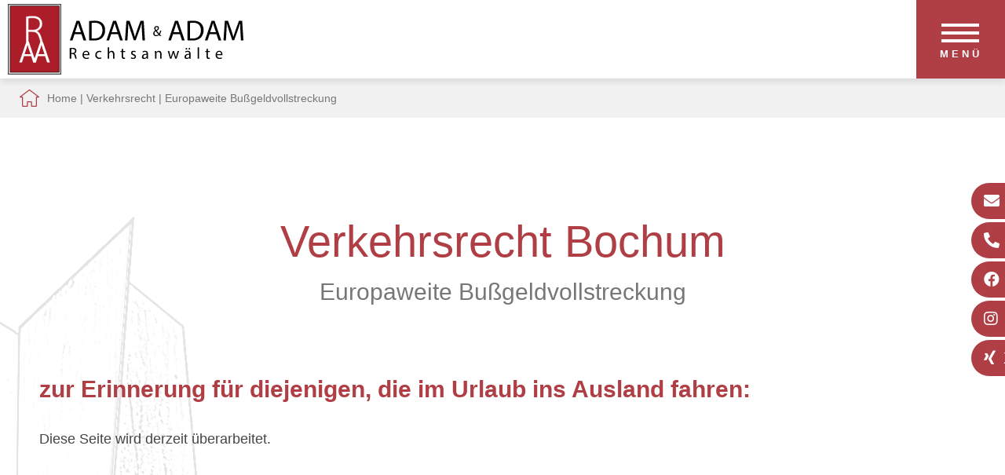

--- FILE ---
content_type: text/css;charset=iso-8859-1
request_url: https://www.verkehrsrecht-bochum.info/stream/css/lmenu.css
body_size: 3491
content:
.block_content.text_responsive.tb {
	display: flex
}

@media only screen and (max-width:768px) {
	.block_content.text_responsive.tb {
		flex-direction: column
	}

	.block_content.text_responsive.tb .tb__image img {
		max-width: 100%
	}
}

.block_content.text_responsive.tb.tb_image-align_top {
	flex-direction: column
}

.block_content.text_responsive.tb.tb_image-align_bottom {
	flex-direction: column
}

.block_content.text_responsive.tb.tb_image-align_bottom .tb__image {
	order: 1
}

@media only screen and (min-width:768px) {
	.block_content.text_responsive.tb .tb__image_align_right {
		order: 1
	}
}

.block_content.text_responsive.tb.tb_image-float_right {
	display: block
}

.block_content.text_responsive.tb.tb_image-float_right .tb__image {
	float: right
}

@media only screen and (max-width:300px) {
	.block_content.text_responsive.tb.tb_image-float_right {
		display: flex;
		flex-direction: column
	}

	.block_content.text_responsive.tb.tb_image-float_right .tb__image img {
		max-width: 100%
	}
}

.block_content.text_responsive.tb.tb_image-float_left {
	display: block
}

.block_content.text_responsive.tb.tb_image-float_left .tb__image {
	float: left
}

@media only screen and (max-width:300px) {
	.block_content.text_responsive.tb.tb_image-float_left {
		display: flex;
		flex-direction: column
	}

	.block_content.text_responsive.tb.tb_image-float_left .tb__image img {
		max-width: 100%
	}
}

#mobile-nav-popup {
	font-size: 30px;
	font-weight: 400;
}

@media only screen and (min-width:12000px) {
	#mobile-nav-popup {
		display: none
	}
}

#mobile-nav-popup #hamburger {
	position: fixed;
	right: 0;
	top: 0;
	z-index: 9999;
	height: 100px;
}

#mobile-nav-popup .is-active {
	transform: translateX(0%) !important;
	transition: all 0.3s ease
}

#mobile-nav-popup .display-flex {
	display: flex
}

#mobile-nav-popup .drop_menu--container {
	position: fixed;
	top: 0;
	left: 0;
	right: 0;
	bottom: 0;
	width: 100%;
	height: 100%;
	z-index: 999;
	overflow: auto;
	display: flex;
	transform: translateX(100%);
	background-color: rgba(255, 255, 255, 0.96);
	align-items: center;
	justify-content: center;
	transition: all 0.3s ease
}

#mobile-nav-popup #drop_menu,
#mobile-nav-popup .drop_menu {
	opacity: 1;
	z-index: 999;
	display: block;
	width: 100%;
	flex-direction: column;
	/*background-color: #444444;*/
	margin: auto
}

#mobile-nav-popup #drop_menu a,
#mobile-nav-popup .drop_menu a,
#mobile-nav-popup #drop_menu li,
#mobile-nav-popup .drop_menu li {
	color: #777777
}

#mobile-nav-popup #drop_menu a:hover,
#mobile-nav-popup .drop_menu a:hover,
#mobile-nav-popup #drop_menu li:hover,
#mobile-nav-popup .drop_menu li:hover {
	color: #af3e45;
	text-decoration: none
}

#mobile-nav-popup #drop_menu a,
#mobile-nav-popup .drop_menu a {
	padding: 5px 0px
}

#mobile-nav-popup #drop_menu li,
#mobile-nav-popup .drop_menu li {
	display: flex;
	align-items: center;
	flex-direction: column;
	height: auto;
	padding: 0px 0px;
	line-height: 1.5em;
}

#mobile-nav-popup #drop_menu li.dropdownMenu a,
#mobile-nav-popup .drop_menu li.dropdownMenu a {
	position: relative
}

#mobile-nav-popup #drop_menu li.dropdownMenu:has(ul.is-active),
#mobile-nav-popup .drop_menu li.dropdownMenu:has(ul.is-active) {
	background-color: 0
}

#mobile-nav-popup #drop_menu li.dropdownMenu:has(ul.is-active) a:after,
#mobile-nav-popup .drop_menu li.dropdownMenu:has(ul.is-active) a:after {
	top: calc(50% - 20px);
	right: calc(-30px - 20px)
}

#mobile-nav-popup #drop_menu li.dropdownMenu>a>.l3arrow,
#mobile-nav-popup .drop_menu li.dropdownMenu>a>.l3arrow {
	position: absolute;
	width: 50px;
	height: 100%;
	left: 100%;
	top: 0;
	display: flex;
	align-items: center;
	justify-content: center
}

#mobile-nav-popup #drop_menu li.dropdownMenu>a>.l3arrow svg,
#mobile-nav-popup .drop_menu li.dropdownMenu>a>.l3arrow svg {
	width: 30%;
	transition: all 0.1s ease-in
}

#mobile-nav-popup #drop_menu li.dropdownMenu>a>.l3arrow.is-active svg,
#mobile-nav-popup .drop_menu li.dropdownMenu>a>.l3arrow.is-active svg {
	transform: rotate(90deg)
}

#mobile-nav-popup #drop_menu .level1,
#mobile-nav-popup .drop_menu .level1,
#mobile-nav-popup #drop_menu .level2,
#mobile-nav-popup .drop_menu .level2 {
	font-size: 22px;
	display: none;
	transform: translateX(100%);
	transition: all 0.3s ease;
	box-shadow: none;

	margin: 0;
}

#mobile-nav-popup #drop_menu .level1 a::before,
#mobile-nav-popup .drop_menu .level1 a::before,
#mobile-nav-popup #drop_menu .level2 a::before,
#mobile-nav-popup .drop_menu .level2 a::before,
#mobile-nav-popup #drop_menu .level1 a::after,
#mobile-nav-popup .drop_menu .level1 a::after,
#mobile-nav-popup #drop_menu .level2 a::after,
#mobile-nav-popup .drop_menu .level2 a::after {
	display: none !important
}

#mobile-nav-popup #drop_menu .level1.is-active,
#mobile-nav-popup .drop_menu .level1.is-active,
#mobile-nav-popup #drop_menu .level2.is-active,
#mobile-nav-popup .drop_menu .level2.is-active {
	display: block
}

#mobile-nav-popup #drop_menu .level1 .level2,
#mobile-nav-popup .drop_menu .level1 .level2,
#mobile-nav-popup #drop_menu .level2 .level2,
#mobile-nav-popup .drop_menu .level2 .level2 {
	z-index: 7;
	font-size: 0.875rem
}

#mobile-nav-popup #drop_menu .level1 .level2 li,
#mobile-nav-popup .drop_menu .level1 .level2 li,
#mobile-nav-popup #drop_menu .level2 .level2 li,
#mobile-nav-popup .drop_menu .level2 .level2 li {
	padding: 0
}


.back-el {
	position: relative;
	padding-left: 20px !important
}

.back-el:before,
.back-el:after {
	border-right: 2px solid;
	content: '';
	display: block;
	height: 8px;
	margin-top: -6px;
	position: absolute;
	-moz-transform: rotate(-135deg);
	-o-transform: rotate(-135deg);
	-webkit-transform: rotate(-135deg);
	transform: rotate(-135deg);
	left: 10px;
	top: 50%;
	width: 0
}

.back-el:after {
	margin-top: -1px;
	-moz-transform: rotate(-45deg);
	-o-transform: rotate(-45deg);
	-webkit-transform: rotate(-45deg);
	transform: rotate(-45deg)
}

#cms2web-backend {
	margin-top: unset
}

.l3-nav {
	width: 100%;
	position: fixed;
	top: 0;
	left: 0;
	display: flex;
	justify-content: space-between;
	align-items: center;
	/*height: unset;*/
	/*background-color: white;*/
	z-index: 200;
	height:100px;
}

.l3-nav__brand {
	margin-left: 1rem
}

.l3-nav .drop_menu {
	display: flex;
	justify-content: flex-end;
	margin-bottom: 0;
	margin-right: 0rem
}

@media only screen and (max-width:12000px) {
	.l3-nav .drop_menu {
		display: none
	}
}

.l3-nav .drop_menu li {
	display: inline-flex;
	align-items: center;
	padding: 12px;
	position: relative;
	height: 50px
}

.l3-nav .drop_menu li a {
	color: #4b4339
}

.l3-nav .drop_menu li a:hover {
	text-decoration: none;
	color: #af3e45
}

.l3-nav .drop_menu li.active>a {
	color: #af3e45
}

.l3-nav .drop_menu .level1 {
	display: none;
	position: absolute;
	background-color: white;
	box-shadow: 0 8px 12px rgba(0, 0, 0, 0.175);
	z-index: 2;
	top: 50px;
	right: 0;
	flex-direction: column;
	white-space: nowrap;
	animation-name: slide-out-left;
	animation-duration: 0.3s;
	animation-fill-mode: forwards
}

.l3-nav .drop_menu .level1.is-active {
	animation-name: slide-in-right;
	animation-duration: 0.3s;
	animation-fill-mode: forwards
}

.l3-nav .drop_menu .level1.not-active {
	animation-name: slide-out-left
}

.l3-nav .drop_menu .level1 li {
	margin: 0;
	background-color: white
}

.l3-nav .drop_menu .level1 li:hover {
	background-color: rgba(0, 0, 0, 0.175)
}

.l3-nav .drop_menu .level1 .level2 {
	display: none;
	position: absolute;
	z-index: -1;
	top: 0;
	background-color: white;
	box-shadow: 0 8px 12px rgba(0, 0, 0, 0.175);
	flex-direction: column;
	white-space: nowrap
}

.l3-nav .drop_menu .level1 .level2.is-active {
	display: flex
}

.l3-nav .drop_menu .level1 .level2.toright {
	left: calc(100% + 1px)
}

.l3-nav .drop_menu .level1 .level2.toleft {
	right: calc(100% + 1px)
}

.l3-nav .drop_menu .level1 .level2 .level3 {
	display: none
}

@keyframes slide-in-right {
	from {
		transform: translateX(-10px);
		opacity: 0
	}

	to {
		opacity: 1;
		transform: translateX(0)
	}
}

@keyframes slide-out-left {
	from {
		transform: translateX(0px);
		opacity: 1
	}

	to {
		opacity: 0;
		transform: translateX(10px)
	}
}

#cms2web-backend {
	z-index: 0
}

.la-slider {
	position: relative;
	width: 100%;
	overflow: hidden
}

.la-slider img {
	position: absolute;
	top: 0;
	left: 50%;
	transform: translate(-50%, 0);
	right: 0;
	opacity: 0;
	margin-left: auto;
	margin-right: auto;
	transition: opacity 1s linear
}

.la-slider .showimage {
	opacity: 1
}

.la-slider .links {
	position: absolute;
	bottom: 0;
	background-color: rgba(0, 0, 0, 0.5);
	display: flex;
	justify-content: space-evenly;
	color: white;
	width: 100%
}

.la-slider .links .link-item {
	margin: 5px;
	cursor: pointer
}

.height-250 {
	min-height: 200px;
	display: flex;
	align-items: center;
	justify-content: center
}

.base64 li {
	padding-left: 40px;
	background-color: #88aa64;
	background-size: 30px;
	background-position-y: 8px;
	background-repeat: no-repeat;
	background-image: url("[data-uri]")
}

/*# sourceMappingURL=style.map */

--- FILE ---
content_type: text/css;charset=iso-8859-1
request_url: https://www.verkehrsrecht-bochum.info/stream/css/styles.css
body_size: 7734
content:
@charset "utf-8";
*{
margin:0;
padding:0;
}
.edit #footer {
z-index: -1;
}
/*.edit #wrap {
background-color: #fff;
}*/
@font-face{
font-family:'bwicons';
src:url('/stream/files/fonts/bwicons.eot?aypp3');
src:url('/stream/files/fonts/bwicons.eot?aypp3#iefix') format('embedded-opentype'),
url('/stream/files/fonts/bwicons.ttf?aypp3') format('truetype'),
url('/stream/files/fonts/bwicons.woff?aypp3') format('woff'),
url('/stream/files/fonts/bwicons.svg?aypp3#bwicons') format('svg');
font-weight:normal;
font-style:normal;
}
/*#wrap{
height:auto !important;
height:100%;
margin:0 auto 0px;
}
#push{
height:450px;
font-size:0;
line-height:0;
}*/
html{
height:100%;
margin-bottom:-1px;
overflow-y:scroll;
max-height:100%;
}
.trenner {
margin-bottom: 3em;
}
span.marker {
color: #af3e45;
font-weight: 400;
}
blockquote {
background: #f9f9f9;
border-left: 10px solid #ccc;
margin: 1.5em 0px;
padding: 0.5em 10px;
quotes: "\201C""\201D";
/*quotes: "\201C""\201D""\2018""\2019";*/
}
blockquote:before {
color: #ccc;
content: open-quote;
font-size: 4em;
line-height: 0.1em;
margin-right: 0.25em;
vertical-align: -0.4em;
}
blockquote p {
/*display: inline;*/
}
iframe {
border: 1px solid #d0d0d0;
}

.responsive-video iframe {
position: absolute;
top: 0;
left: 0;
width: 100%;
height: 100%;
}

.responsive-video {
position: relative;
padding-bottom: 56.25%;
padding-top: 0px;
height: 0;
overflow: hidden;
}

body{
background:#ffffff;
text-align:left;
font-weight:400;
font-family: 'Roboto', Arial, sans-serif;
font-size:18px;
color:#454545;
line-height:1.8em;
height:100%;
max-height:100%;
margin:0 auto;
}
img{
border:0 solid;
}
p{
margin:0 0 1em 0;
}
ul,ol,dl{
 margin:1em 0 1em 2em; 
}
li{
line-height:1.7em;
margin-left:0;
}
dd{
margin:0 0 1em 2em;
}
.clearfix:after{
content:".";
display:block;
height:0;
clear:both;
visibility:hidden;
}
.clearfix{
display:block;
}
#ie_clearing{
display:none;
}
.skip{
position:absolute;
top:-1000em;
left:-1000em;
}
.subcolumns{display:table;width:100%;table-layout:fixed;}
.c14l,.c15l,.c20l,.c25l,.c33l,.c40l,.c38l,.c50l,.c55l,.c60l,.c62l,.c66l,.c75l,.c80l{float:left;}
.c14r,.c15r,.c20r,.c25r,.c33r,.c40r,.c38r,.c50r,.c55r,.c60r,.c66r,.c62r,.c75r,.c80r{float:right;margin-left:-5px;}
.c14l,.c14r{width:14%;}
.c15l,.c15r{width:15%;}
.c20l,.c20r{width:20%;}
.c40l,.c40r{width:40%;}
.c60l,.c60r{width:60%;}
.c80l,.c80r{width:80%;}
.c25l,.c25r{width:25%;}
.c33l,.c33r{width:33.333%;}
.c50l,.c50r{width:50%;}
.c55l,.c55r{width:55%;}
.c66l,.c66r{width:66.666%;}
.c75l,.c75r{width:75%;}
.c38l,.c38r{width:38.2%;}
.c62l,.c62r{width:61.8%;}
.subc{padding:0 0.5em;}
.subcl{padding:0 1em 0 0;}
.subcr{padding:0 0 0 1em;}
.c55l{
margin-right:20px;
}
.edit_toolbar{
position:fixed;
}
td{
vertical-align:top;
}
strong{
color:#262626;
font-weight: 500;
}
.page_margins{
margin:0 auto;
max-width:1300px;
position:relative;
padding: 0 50px;
}

body a{
color:#af3e45;
text-decoration:none;
}
body a:hover{
text-decoration:underline;
}
#main{
margin: 0;
padding-top: 0;
padding-top: 120px;
position: relative;
z-index: 98;

}


#head{
position:fixed;
width:100%;
height:100px;
top:0;
z-index:100;

/*background-color: #2c2f31;*/
}

#head #labels{
background-color:transperent;
}
#head #background{
background-color:#ffffff;
display:none;
box-shadow:1px 4px 8px rgba(0,0,0,0.2);
width: 100%;
height: 100%;
position: absolute;
}



.kontakt{
	margin-right: 12px;
height:40px;
color:#585858;
font:normal 18px  'Roboto', Arial, sans-serif;
text-align: right;
/* position: absolute; */
right: 33px;
}
.kontakt p{
color:#585858;
padding: 10px 0 0 0;
}
.kontakt a{
color:#585858;
}
.kontakt .fas {
display:inline-block;
margin-right:20px;
margin-left:20px;
color:#af3e45;
text-rendering:auto;
-webkit-font-smoothing:antialiased;
-moz-osx-font-smoothing:grayscale;
}

.logo {
z-index: 1000;
position: fixed;
height: 90px;
top: 5px;
left: 10px;
}

.name {
    position: relative;
    font-family:  'Roboto', Arial,  serif;
    text-transform: uppercase;
    font-size: 45px;
    letter-spacing: 0;
    font-weight: normal;
    margin: 0;
    line-height: 1;
    float: left;
    color: #ffffff;
}

.titel {
    position: relative;
    font-family:  'Roboto', Arial,  serif;
    font-size: 16px;
    text-transform: uppercase;
    letter-spacing: 0;
    font-weight: 300;
    color: #ffffff;
    margin: 5px
    0 0 15px;
    line-height: 1.2;
    width: 270px;
    float: left
}



.wichtig {
	font-size: 24px;
}

.wichtig span.marker {
	color:#af3e45; 
}


#nav ul li a:hover{
color:#646464;
}
ul#sub_nav{
margin:0 0 50px 0;
}
ul#sub_nav li{
padding:0;
margin:0 0 7px 0;
list-style:none;
text-decoration:none;
text-transform: uppercase;
}
ul#sub_nav li a{
display:block;
padding:15px 0 15px 29px;
font:normal 16px  'Roboto', Arial, sans-serif;
color:#000000;
text-decoration:none;
background-color: #f9f9f9;
border-left: 1px solid #e9e9e9;
border-top: 1px solid #e9e9e9;
border-right: 1px solid #e9e9e9;
border-bottom: 1px solid #e9e9e9;
}
ul#sub_nav li.active a{
padding:15px 0 15px 25px;
color: #af3e45;
text-decoration:none;
background-color: #ffffff;
border-left: 5px solid #af3e45;
border-top: 1px solid #e9e9e9;
border-right: 1px solid #e9e9e9;
border-bottom: 1px solid #e9e9e9;

}
ul#sub_nav li.path a{
padding:15px 0 15px 25px;
color: #af3e45;
text-decoration:none;
background-color: #ffffff;
border-left: 5px solid #af3e45;
border-top: 1px solid #e9e9e9;
border-right: 1px solid #e9e9e9;
border-bottom: 1px solid #e9e9e9;
}
ul#sub_nav li.path a:hover{
padding:15px 0 15px 25px;
color: #af3e45;
text-decoration:none;
background-color: #ffffff;
border-left: 5px solid #af3e45;
border-top: 1px solid #e9e9e9;
border-right: 1px solid #e9e9e9;
border-bottom: 1px solid #e9e9e9;
}
ul#sub_nav li a:hover{
padding:15px 0 15px 25px;
color: #af3e45;
text-decoration:none;
background-color: #ffffff;
border-left: 5px solid #af3e45;
border-top: 1px solid #e9e9e9;
border-right: 1px solid #e9e9e9;
border-bottom: 1px solid #e9e9e9;
}


ul#sub_nav .level1 {
	margin: 0em;
}

ul#sub_nav .level1 li{
padding:0;
margin:0 0 7px 0;
list-style:none;
text-decoration:none;
text-transform: none;
}
ul#sub_nav .level1 li a{
display:block;
padding:10px 0 10px 29px;
font:normal 16px  'Roboto', Arial, sans-serif;
color:#5f5f5f;
text-decoration:none;
background-color: #f9f9f9;
border-left: 1px solid #e9e9e9;
border-top: 1px solid #e9e9e9;
border-right: 1px solid #e9e9e9;
border-bottom: 1px solid #e9e9e9;
}
ul#sub_nav .level1 li.active a{
padding:10px 0 10px 25px;
color: #af3e45;
text-decoration:none;
background-color: #ffffff;
border-left: 5px solid #af3e45;
border-top: 1px solid #e9e9e9;
border-right: 1px solid #e9e9e9;
border-bottom: 1px solid #e9e9e9;

}
ul#sub_nav .level1 li.path a{
padding:10px 0 10px 25px;
color: #af3e45;
text-decoration:none;
background-color: #ffffff;
border-left: 5px solid #af3e45;
border-top: 1px solid #e9e9e9;
border-right: 1px solid #e9e9e9;
border-bottom: 1px solid #e9e9e9;
}
ul#sub_nav .level1 li.path a:hover{
padding:10px 0 10px 25px;
color: #af3e45;
text-decoration:none;
background-color: #ffffff;
border-left: 5px solid #af3e45;
border-top: 1px solid #e9e9e9;
border-right: 1px solid #e9e9e9;
border-bottom: 1px solid #e9e9e9;
}
ul#sub_nav .level1 li a:hover{
padding:10px 0 10px 25px;
color: #af3e45;
text-decoration:none;
background-color: #ffffff;
border-left: 5px solid #af3e45;
border-top: 1px solid #e9e9e9;
border-right: 1px solid #e9e9e9;
border-bottom: 1px solid #e9e9e9;
}


h1{
color:#af3e45;
font:500 56px  'Roboto', Arial, sans-serif,sans-serif;
margin:5px 0 0 0;
padding-bottom:15px;
}
h2{
color:#777777;
font:normal 30px  'Roboto', Arial, sans-serif,sans-serif;
padding-bottom:30px;
}
h3{
color:#af3e45;
font:normal 24px  'Roboto', Arial, sans-serif,sans-serif;
padding-bottom:15px;
}
h4{
color:#777777;
font:500 20px  'Roboto', Arial, sans-serif,sans-serif;
padding-bottom:15px;
}
#col1{
float:left;
width:355px;
}
#col1_content{
line-height:1.5em;
}
#col1 a{
color:#2c2d2f;
}
#col1 a:hover{
color:#aa211e;
}

#col3{
margin-left:380px;
}

#col3_content{
padding-bottom:40px;
min-height:400px;
height:auto !important;
height:400px;
}

.abstand {
	margin-top:80px;
}

#location{
line-height:50px;
padding-left:25px;
padding-right:15px;
margin-bottom:0;
padding-top:100px;
font-size:14px;
font-weight:300;
font-family:'Roboto',Verdana,sans-serif;
background:#f1f1f1;
color:#777777;
}
#location a{
color:#777777;
font-weight:300;
}
#location a:hover{
color:#af3e45;
text-decoration:none;
}
.locbg{
background:url(/stream/images/layout/location_bg.svg) no-repeat left center;
background-size: 25px;
padding-left:35px;
}



.tb_image.align_right{
margin-left:20px;
margin-top:5px;
}
.tb_image.align_top{
margin-bottom:15px;
}
.site-head{
position:relative;
display:table;
width:100%;
height:100%;
text-align:center;
color:#bbb;
background-size:cover;
background-color: #fff;
z-index: 1;
}

.foobar {
top: 0;
position: fixed;
width: 100%;
z-index: 100;
}




.block_content.text_intro {
border-left: 3px solid #af3e45;
padding: 5px 0px 1px 20px;
margin-bottom: 25px;
}

.block_content.text_intro p {
margin: 0 0 5px 0;
}

#header {
	position: relative;
}

#leistung {
	z-index: 30;
	position: absolute;
	bottom: 140px;
	text-align: center;
	line-height: 50px;
	width: 100%;
}

#leistung p {
	color: #af3e45;
	font: 500 48px  'Roboto', Arial,  sans-serif;
	margin: 0 0 0 0;
	padding-bottom: 30px;
	
	line-height: 0;
}

#leistung .recht {
	color: #840808;
	font-size: 30px;
	text-shadow: 1px 1px 0px white;
}


#ontop{
/*height:90px;*/
text-align:center;
margin-bottom:70px;
}
#ontop h1{
text-align: center;
}



/*body#default #head,*/
/*body#default #footer,*/
/*body#default #datenschutz,*/
body#default .site-head,
body#default #col1,
body#default #extra_1,
body#default #extra_2,
body#default #extra_3,
body#default #mainimage,
body#default .wrapper,
body#default .work,
body#default #dgprac,
body#default #sidebarscroll {
display:none !important;
}

/* Einspaltig */

body#layout_1col #col1,
body#layout_1col .work,
body#layout_1col #extra_1,
body#layout_1col #extra_2{
display:none;
}
/*body#layout_1col h1{
padding-bottom:50px;
}*/
body#layout_1col h2{
padding-bottom:30px;
/*font: normal 20px  'Roboto', Arial, sans-serif,sans-serif;*/
}
body#layout_1col h3{
padding-bottom:20px;
}
body#layout_1col #main {
padding: 120px 0 90px 0;

/*background:url(/stream/images/layout/main_bg.png);*/
background-repeat: no-repeat;
background-attachment: fixed;
background-position: -200px 250px; 
}
body#layout_1col #col3 {
width: 100%;
margin: 0;
}

body#layout_1col #nav ul li a:hover{
color:#af3e45;
border-bottom:2px solid #af3e45;
}
body#layout_1col #head{
background-color: #ffffff;
height:100px;
position:fixed;
top: 0;
box-shadow:1px 4px 8px rgba(0,0,0,0.1);
z-index:100;
}
body#layout_1col #head #labels{
/*background-color:transperent;*/
background-color: rgba(0, 0, 0, 0.0);
}

body#layout_1col #wrap{
min-height:100% !important;
height:auto !important;
height:100%;
margin:auto;
}

body#layout_1col .headline.block_content {
	margin-bottom: 60px;
}

body#layout_1col .block_content.text .headline.block_content {
  margin-bottom: 0px;
}

body#layout_1col .block_content.text h2{
color:#af3e45;
font:600 30px  'Roboto', Arial, sans-serif,sans-serif;
padding-bottom:30px;
}




/* Startseite */

body#intropage #col1{
display:none;
}
body#intropage .col-lg-6.right{
display:none;
}
body#intropage .col-lg-6.left{
-ms-flex: 0 0 100%;
flex: 0 0 100%;
max-width: 100%;
}
body#intropage #mainimage{
display:none;
}
body#intropage #ontop{
display:none;
}

body#intropage #sidebarscroll{
display:none;
}

body#intropage #col3{
margin:0;
}
body#intropage h4{
text-align:center;
margin-bottom:20px;
margin-top:20px;
}
body#intropage .site-head{
display:block;
}
body#intropage #location {
display: none;
}
body#intropage h1 {
text-align: center;
padding-bottom: 80px;
}

body#intropage #extra_2 h3{
color:#af3e45;
font:normal 30px  'Roboto', Arial, sans-serif,sans-serif;
padding-bottom:15px;
}





ul{
/* margin: 0em 0 1em 2em; */
}



#footer{
background:#f6f6f6;
font-size:16px;
text-align:left;
line-height:1.4em;
font-family:'Roboto', Arial, sans-serif;
font-weight:400;
/*color:#777777;*/
padding: 100px 0 50px 0;
z-index: 100;
position: relative;


/*position: fixed;
bottom: 0;
left: 0;
right: 0;*/
/*z-index: -1;*/
}
#footer span{
/*color:#777777;*/
text-transform:uppercase;
font-size:16px;
font-weight:400;
}
#footer .fa, #footer .fas {
font-weight: 900 !important;
}
#footer a{
text-decoration:none;
/*color:#777777;*/
font-size:16px;
font-weight:light;
}
#footer a:hover{
text-decoration:none;
color:#af3e45;
}
.footer-menu {
margin: 0 auto 50px auto;
text-align: center;
}
.footer-menu a {
margin:0 15px;
}

#footer .kwlayer,
#footer .kwlayer a{
color:#646464;
text-align:center;
line-height:1.5em;
margin-top:10px;
font-size:10px;
background:#333;
}
.footer-logo{
text-align:center;
/*margin-bottom:25px;*/
}
.footer-kontakt{
margin:70px 0;
}
#footer .c33r{
text-align:right;
}
#datenschutz{
padding:15px;
text-align:center;
font-family:'Roboto', Arial, sans-serif;
font-size:16px;
/*color:#777777;*/
background:#f6f6f6;
}
#datenschutz a{
/*color:#777777;*/
font-size:16px;
font-weight:400;
}
#datenschutz a:hover{
text-decoration:none;
color:#af3e45;
}






#mainimage {
    /*height: 725px;*/
    margin: 0;
    position: relative;
    top: 30%;
    text-align: center;
	z-index: -1;
}
#mainimage > div {
	position: fixed;
}

/*#mainimage{
margin: 0px auto 0 auto;
padding-top: 110px;

overflow:hidden;
position:relative;
text-align:center;
z-index: 20;

background: #ffffff;
}

#mainimage img {
	padding-left: 50%;
	margin-left: -1300px;
}

.mainimage {
	background: #ffffff;
	z-index: 3;
	position: relative;
}*/


.block_content.text{
margin-bottom:2.5em;
}
.block_content.text_title{
margin-bottom:3em;
}
.block_content.contactform{
line-height:135%;
}
#col3 .tb_image{
display:block;
width: 100%;
}
.scrollup{
width:60px;
height:60px;
opacity:1;
position:fixed;
bottom:15px;
right:15px;
border:2px solid #ffffff;
display:none;
text-indent:-9999px;
background:#b8b8b8 url(/stream/images/layout/top.png) no-repeat center center;
z-index:999999;
background-clip:padding-box;
padding:5px 5px;
border-radius:50%;
}
.scrollup:hover{
opacity:1;
background:url(/stream/images/layout/top.png) no-repeat center center;
background-clip:padding-box;
padding:5px 5px;
border-radius:50%;
background-color:#af3e45;
}
#social a:hover{
opacity:0.7;
}

.subcl{
padding:0;
}
.subc{
padding:0;
}
.subcr{
padding:0;
}

#callback input:focus{
border:1px solid #af3e45;
background:#303030;
}
#callback_text{
height:100px;
line-height:150%;
resize:vertical;
}
#callback_formular [type="submit"]{
font-family:'Roboto', Arial,sans-serif;
width:100%;
background:#8f8f8f;
border-radius:0px;
border:0;
cursor:pointer;
color:white;
font-size:24px;
padding-top:10px;
padding-bottom:10px;
transition:all 0.3s;
margin-top:-4px;
font-weight:700;
}
#callback_formular [type="submit"]:hover{
background:#af3e45;
}
table.standard{
width:100%;
max-width:100%;
margin-bottom:20px;
}
table.standard a{
color:#4c4c4c;
}
table.standard td,
table.standard th{
padding:5px;
font-size:15px;
vertical-align:top;
background:#f2f2f2;
}
table.standard th{
height:20px;
text-align:left;
font-size:13px;
text-shadow:1px 1px 0px #646464;
vertical-align:middle;
color:#af3e45;
background:#f9f9f9;
background:linear-gradient(to bottom,#f9f9f9 38%,#ededed 72%,#e2e2e2 100%);
filter:progid:DXImageTransform.Microsoft.gradient( startColorstr='#f9f9f9',endColorstr='#e2e2e2',GradientType=0 );
}
table.standard p{
margin:0;
}
table.standard tr:nth-child(even) td{
background:#ffffff;
}

.c50l,.c50r{
width:47%;
}



#extra_1 {
background-color: #e9e9e9;
color: #73706e;
overflow: hidden;
position: relative;
margin: 80px 0 0 0;
padding: 60px 0 40px 0;
}

#extra_1 h2 {
font-size: 36px !important;
color: #af3e45;
}

#extra_1 strong {
color: #73706e;
}


#extra_1 .owl-carousel .owl-item img {
border-radius: 50%;
margin: 0 auto;
}

#extra_1 .owl-prev{
position:absolute;
top:110px;
left:-50px;
background:#cdcdcd !important;
line-height:1.5em;
}
#extra_1 .owl-next{
position:absolute;
top:110px;
right:-50px;
background:#cdcdcd !important;
line-height:1.5em;
}
#extra_1 .owl-prev,.owl-next{
padding:2px 10px !important;
font-size:16px !important;
font-weight:bold !important;
}
#extra_1 .owl-prev:hover ,.owl-next:hover{
background:#c2c2c2 !important;
opacity:1;
}

#extra_2 {
padding: 40px 0 100px 0;
}

#extra_2 h2{
font:normal 36px  'Roboto', Arial, sans-serif,sans-serif !important;
padding-bottom:30px;
}


.btn {
  font-family: Arial;
  color: #ffffff;
  font-size: 18px;
  background: #af3e45;
  padding: 10px 20px 10px 20px;
  text-decoration: none;
  border: none;
}

.btn:hover {
  background: #909090;
  text-decoration: none;
}



.legal i.fas {
	color: red;
	font-size: 24px;
}




/* Owl Carousel */

.owl-theme .owl-nav.disabled + .owl-dots{
margin-top:10px
}

.owl-theme .owl-dots .owl-dot{
display:inline-block;
zoom:1
}

.owl-theme .owl-dots .owl-dot span{
width:10px;
height:10px;
margin:15px 7px;
background:#ffffff;
display:block;
-webkit-backface-visibility:visible;
transition:opacity .2s ease;
border-radius:30px
}

.owl-theme .owl-dots .owl-dot.active span,.owl-theme .owl-dots .owl-dot:hover span{
    background:#c2c2c2;
}

.owl-prev:hover,.owl-next:hover{
background:#c2c2c2 !important;
text-decoration:none;
}



/* Accordion */

.block_content_accordion {
margin-bottom: 11px;
}

.block_content_accordion .bense-acc {
display: -webkit-box;
display: -ms-flexbox;
display: flex;
-webkit-box-align: center;
-ms-flex-align: center;
align-items: center;
-webkit-box-pack: justify;
-ms-flex-pack: justify;
justify-content: space-between;
background-color: #f6f6f6;
padding: 0!important;
border: none;
color: #ffffff;
}

.block_content_accordion .bense-acc:after {
width: 50px;
height: 50px;
display: -webkit-box;
display: -ms-flexbox;
display: flex;
-webkit-box-align: center;
-ms-flex-align: center;
align-items: center;
-webkit-box-pack: center;
-ms-flex-pack: center;
justify-content: center;
padding: 0!important;
background-color: #af3e45;
color: #ffffff;
-ms-flex-negative: 0;
flex-shrink: 0;
}

.block_content_accordion button.bense-acc:after {
content: '+';
font-size: 30px;
color: #ffffff;
float: right;
margin-left: 5px;
opacity: 1;
}

button.bense-acc.active:after {
    content: "-" !important;
    color: #ffffff !important;
    font-size: 40px !important;
}


.block_content_accordion button.bense-acc:after {
color: #ffffff;
}

.block_content_accordion .bense-acc h3 {
margin-left: 1rem;
font-size: 20px;
padding-bottom: 0 !important;
}

.block_content_accordion button.bense-acc.active h3,
.block_content_accordion button.bense-acc:hover h3 {
color: #000000;
}

/*.block_content_accordion .bense-acc-panel.show p {
padding: 1em;
}*/



.scroll-down{
position:absolute;
bottom:40px;
display:inline-block;
font-size:40px;
line-height:32px;
left:50%;
z-index:3000;
margin-left:-16px;
color:#fff;
-webkit-animation:scrolling 1s infinite;
animation:scrolling 1s infinite;
}
.scroll-down:hover{
opacity:0.6;
filter:Alpha(Opacity=60);
text-decoration:none;
}
@-webkit-keyframes scrolling{
0%,100%{
bottom:30px;
}
50%{
bottom:40px;
}
}
@keyframes scrolling{
0%,100%{
bottom:30px;
}
50%{
bottom:40px;
}
}
[class^="ico-"],[class*=" ico-"]{
/* use !important to prevent issues with browser extensions that change fonts */
font-family:'bwicons' !important;
speak:none;
font-style:normal;
font-weight:normal;
font-variant:normal;
text-transform:none;
line-height:1;
/* Better Font Rendering */
-webkit-font-smoothing:antialiased;
-moz-osx-font-smoothing:grayscale;
}
.ico-mouse61:before{
content:"\e909";
color:#fff;
}

.sidebar_item_hide{
display:none;
}

#sidebarscroll{
background-color:rgba(135, 31, 32, 1);
width:48%;
position:absolute;
left:0;
/*top:260px;*/
top: 330px;
z-index:76;
padding:0;
height:76px;
}
#sidebarscroll .block_content{
margin-bottom:0em;
}
#sidebarscroll p{
position:absolute;
right:30px;
font-size:34px;
color:#fff;
text-transform:uppercase;
font-weight:400;
letter-spacing:1px;
top:25px;
font-family: 'Roboto', Arial, sans-serif;
}



.wrapper {
display: grid;
/*grid-gap: 10px;*/
grid-template-columns: repeat(auto-fill, minmax(450px, 1fr) ) ;
/*background-color: #af3e45;*/
color: #fff;
text-align: center;
}

.box {
background-color: #af3e45;
color: #fff;
/*border-radius: 5px;*/
padding: 20px;
font-size: 20px;

z-index: 99;
}

.box a {
color: #ffffff;
}


.contact {
background-color: #af3e45;
text-align: center;
color: #fff;
font-size: 20px;
z-index: 97;
position: relative;
}

.contact a {
color: #ffffff;
}

.contact .col-lg-4 {
padding: 20px;
}



@media only screen 
and (max-width :850px){

#col1{
float:left;
width:240px !important;
}

#col3{
margin-left: 260px;
}

#sidebarscroll p {
	font-size: 26px;
}

}


.info{
padding:10px 0 0 0;
}
.info .list .info-item{
margin-bottom:25px;
margin-left:0;
border-bottom:1px solid #ddd;
padding-bottom:25px;
}
.info .list .item-header{
padding:15px 0 15px 0;
margin-top:0;
font-weight:normal;
text-align:left;
}
.info .list .info-item .item-header a{
color:#af3e45;
font-weight:400;
font-size:20px;
}
.info .list .item-text{
padding:10px 10px 10px 0;
display:inline-block;
}



.form-group.field-checkbox label {
	line-height: 1.2em;
font-size: 16px;
}


/* Tables */
table.responsive{background:#fff;/*-moz-border-radius:3px;-webkit-border-radius:3px;*/border-radius:3px;margin:0 0 18px;}
table.responsive thead,table.responsive tfoot{background:#f5f5f5;}
table.responsive thead tr th,
table.responsive tfoot tr th,
table.responsive tbody tr td,
table.responsive tr td,
table.responsive tfoot tr td{font-size:16px;line-height:18px;text-align:left;}
table.responsive thead tr th,
table.responsive tfoot tr td{padding:8px 10px 9px;font-size:16px;font-weight:bold;color:#222;}
table.responsive thead tr th:first-child,table.responsive tfoot tr td:first-child{border-left:none;}
table.responsive thead tr th:last-child,table.responsive tfoot tr td:last-child{border-right:none;}
table.responsive tbody tr.even,
table.responsive tbody tr.alt{background:#f9f9f9;}
table.responsive tbody tr:nth-child(even){background:#f9f9f9;}
table.responsive tbody tr td{color:#333;padding:9px 10px;vertical-align:top;border:none;}

@media only screen and (max-width: 1000px) {
	.kontakt {
		position: absolute;
		top: 10px;
	}

	.kontakt .fas {
		margin-right: 0;
		margin-left: 40px;
	}

	uw {
		display: none;
	}
}
.l3-nav .drop_menu li.active > a {
	color: #af3e45
}




.main-menu-btn {
    cursor: pointer;
    position: absolute;
    top: 0;
    width: 100px;
    height: 100%;
    right: 0;
    background-color: #800000;
    display: flex;
    align-items: center;
    justify-content: center
}

.main-menu-btn:hover {
    background: rgb(4, 37, 60);
}

.main-menu-btn .inner {
    width: 50px;
    height: 55px
}

.main-menu-btn .inner .lines {
    display: flex;
    height: 25px;
    flex-direction: column;
    justify-content: space-between;
    margin-bottom: 9px
}

.main-menu-btn .inner .lines .line {
    width: 100%;
    height: 2px;
    background-color: #fff
}

.main-menu-btn .inner p {
    font-family: "Muli", sans-serif;
    font-weight: 900;
    font-size: 13px !important;
    color: #fff;
    text-transform: uppercase;
    letter-spacing: .3em
}
#hamburger.is-active p {
	display: none;
}







#buttons {
	flex-direction: column;
	align-items: flex-start;
	justify-content: center;

	position: fixed;
	display: inline-flex;
	vertical-align: middle;

	right: -1px;
	top: 50%;
	transform: translateY(-52%);

	z-index: 500;
}

.btn-secondary {
    color: #ffffff;
    background: #af3e45;

    padding: 0.5rem 1rem;
	font-size: 1.25rem;
	line-height: 1.5;
	border-radius: 0.3rem;

	margin-top: 2px;

	border-top-left-radius: 2rem !important;
	border-bottom-left-radius: 2rem !important;
	border: 1px solid #ffffff;

	width: 100%;

}

.btn-secondary:hover {
	background: #af3e45;
	text-decoration: none;
}

#buttons .fa,
#buttons .fas {
    display: inline-block;
    margin-right: 12px;
    font-size: inherit;
    text-rendering: auto;
    -webkit-font-smoothing: antialiased;
    -moz-osx-font-smoothing: grayscale
}

.btn-sm {
    display: inline-block;
    margin-right: 12px;
    font-size: inherit;
    text-rendering: auto;
    -webkit-font-smoothing: antialiased;
    -moz-osx-font-smoothing: grayscale
}



@media (max-width: 1590px) {
    #buttons {
        transform: translate(100%,-52%);
	}

    #buttons .btn-secondary {
        transform: translateX(-45px);
        transition: transform 0.5s
    }

    #buttons .btn-secondary:hover {
         transform:translateX(-95%) 
    }
}




.separator_type_5_path{
  height: 90px;
  width: 100%;
  position: absolute;
  bottom: -1px;
  left: 0;
  z-index: 4;
  padding: 0;
}


.separator_type_5_path.top{
  width: 100%;
  position: absolute;
  top: -1px;
  left: 0;

  -moz-transform: scaleY(-1);
  -o-transform: scaleY(-1);
  -webkit-transform: scaleY(-1);
  transform: scaleY(-1);
  filter: FlipV;
  -ms-filter: "FlipV";

}

svg:not(:root) {overflow: hidden;}




.start-law {
    background-color: #af3e45;
    padding: 50px 40px;
    color: #ffffff;
    font-size: 18px;
    font-weight: 300;
    box-shadow: 0 0 10px 0px rgba(112, 112, 112, 0.6);


    -moz-hyphens: auto;
    -o-hyphens: auto;
    -webkit-hyphens: auto;
    -ms-hyphens: auto;
    hyphens: auto;

    box-sizing: border-box;
    height: 100%;
}

.start-law h3 {
    color: #ffffff !important;
    font-size: 24px !important;
    font-family: 'Roboto';
    font-weight: normal;
}


.start-law a.wikilink {
    color: red;
}

.start-law a.wikilink {
    -webkit-border-radius: 28;
    -moz-border-radius: 28;
    border-radius: 28px;
    color: #ffffff;
    background: #af3e45;
    padding: 10px 20px 10px 20px;
    text-decoration: none;

    -webkit-box-shadow: inset 0px 0px 6px 0px rgba(252,252,252,1);
    -moz-box-shadow: inset 0px 0px 6px 0px rgba(252,252,252,1);
    box-shadow: inset 0px 0px 6px 0px rgba(252,252,252,1);
}

.start-law a.wikilink:hover {
    background: #ffffff;
    color: #af3e45;
    text-decoration: none;

}


.vue-form-generator .field-radios .radio-list label {
	line-height: 22px !important;
	margin-left: 25px !important;
}

.form-group label span {
    color: #454545;
}

.formular {
    background-color: #f6f6f6;
	padding: 2rem 1rem;
	align-self: start;
	border-radius: 4px;
}




--- FILE ---
content_type: text/css;charset=iso-8859-1
request_url: https://www.verkehrsrecht-bochum.info/stream/css/minmenu.css
body_size: 985
content:
.rmm {
	width: 100%;
	min-width: 100%;
	position: absolute;
	display: block;
	padding: 0;
	text-align: right;
	float: right;
	right: 0;
	top: 70px;
}
.rmm * {
	-webkit-tap-highlight-color:transparent !important;
	font:normal 20px "Times New Roman", sans-serif;
	text-transform: none;

}
.rmm a {
	color:#af3e45;
	text-decoration:none;
}
.rmm .rmm-main-list,
.rmm .rmm-main-list li {
	margin:0px;
	padding: 0 20px 0 0;
}
.rmm ul {
	display:block;
	width:auto !important;
	margin:0 auto !important;
	overflow:hidden;
	list-style:none;
}


/* sublevel menu - in construction */
.rmm ul li ul,
.rmm ul li ul li,
.rmm ul li ul li a {
	display:none !important;
	height:0px !important;
	width:0px !important;
}
/* */


.rmm .rmm-main-list li {
	display:inline;
	padding:0px;
	margin:0px !important;
}

.rmm .rmm-main-list li.active {
	color: #fff;
	border-bottom: 2px solid transparent;
	text-decoration: none;
}

.rmm .rmm-main-list li.active:hover {
	border-bottom: none !important;
}

.rmm-toggled {
	display:none;
	width:100%;
	position:relative;
	overflow:hidden;
	margin:0 auto !important;
}
.rmm-button:hover {
	cursor:pointer;
}
.rmm .rmm-toggled ul {
	display:none;
	margin:0px !important;
	padding:0px !important;
	background: #fff;
}
.rmm .rmm-toggled ul li {
	display:block;
	margin:0 auto !important;
}



/* MINIMAL STYLE */

.rmm.minimal a {
	color:#585858;
}
.rmm.minimal a:hover {
	color: #af3e45;
	border-bottom: 2px solid #af3e45;
	text-decoration: none;
}

.rmm.minimal .rmm-main-list li a {
	display:inline-block;
	padding:5px 14px;
	margin:0px;
	font:normal 20px "Times New Roman", sans-serif; text-transform: none;
}

.rmm.minimal .rmm-main-list li.active {
	display:inline-block;
	font:normal 20px "Times New Roman", sans-serif; text-transform: none;
}


.rmm.minimal .rmm-toggled {
	width:100;
	min-height:36px;
}
.rmm.minimal .rmm-toggled-controls {
	display:block;
	height:55px;
	color:#333333;
	text-align:left;
	position:relative;
}
.rmm.minimal .rmm-toggled-title {
	position:relative;
	top:9px;
	left:9px;
	font-size:16px;
	color:#ffffff;
}
.rmm.minimal .rmm-button {
	display:block;
	position:absolute;
	right:33px;
	top:7px;
}

.rmm.minimal .rmm-button span {
	display:block;
	margin:4px 0px 4px 0px;
	height:2px;
	background:#fff;
	width:25px;
}
.rmm.minimal .rmm-toggled ul li a {
	display:block;
	width:100%;
	text-align:center;
	padding:5px 14px;
	border-bottom:1px solid #dedede;
	color:#333333;
}

.rmm.minimal .rmm-toggled ul li a:hover {
	color:#af3e45;
}

.rmm.minimal .rmm-toggled ul li:first-child a {
	border-top:1px solid #dedede;
}







#head.head-mini .rmm.minimal a {
	color: #585858;
}

#head.head-mini .rmm-main-list li a {
	color:#585858;
}

#head.head-mini .rmm.minimal a:hover {
	color:#af3e45;
	border-bottom: 2px solid #af3e45;
}

#head.head-mini .rmm .rmm-main-list li.active a {
	color: #af3e45;
	border-bottom: 2px solid #af3e45;
}

#head.head-mini .rmm.minimal .rmm-button span {
	background: #585858;
}




body#layout_1col .rmm.minimal a,
body#layout_2col .rmm.minimal a,
body#layout_3col .rmm.minimal a {
	color: #585858;
}

body#layout_1col .rmm-main-list li a,
body#layout_2col .rmm-main-list li a,
body#layout_3col .rmm-main-list li a {
	color:#585858;
}

body#layout_1col .rmm.minimal a:hover,
body#layout_2col .rmm.minimal a:hover,
body#layout_3col .rmm.minimal a:hover {
	color:#af3e45;
	border-bottom: 2px solid #af3e45;
}

body#layout_1col .rmm .rmm-main-list  li.active a,
body#layout_2col .rmm .rmm-main-list  li.active a,
body#layout_3col .rmm .rmm-main-list  li.active a {
	color: #af3e45;
	border-bottom: 2px solid #af3e45;
}


body#layout_1col .rmm.minimal .rmm-button span,
body#layout_2col .rmm.minimal .rmm-button span,
body#layout_3col .rmm.minimal .rmm-button span {
	background: #af3e45;
}

body#layout_1col .rmm .rmm-main-list  li.active:hover,
body#layout_2col .rmm .rmm-main-list  li.active:hover,
body#layout_3col .rmm .rmm-main-list  li.active:hover {
	border-bottom: none !important;
}


--- FILE ---
content_type: image/svg+xml
request_url: https://www.verkehrsrecht-bochum.info/stream/images/layout/logo_aua.svg
body_size: 8783
content:
<svg xmlns="http://www.w3.org/2000/svg" viewBox="0 0 119.9121 55.7871"><defs><style>.cls-1,.cls-3,.cls-4{fill:#fff;}.cls-1{stroke:#3f3f3f;stroke-width:0.25px;}.cls-1,.cls-2,.cls-4{stroke-miterlimit:10;}.cls-2{fill:#ab1e29;stroke:#000;stroke-width:0.5px;}.cls-4{stroke:#fff;stroke-width:0.35px;}</style></defs><title>Element 2</title><g id="Ebene_2" data-name="Ebene 2"><g id="Ebene_1-2" data-name="Ebene 1"><rect class="cls-1" x="50.8109" y="0.125" width="19.417" height="25.7954"/><rect class="cls-2" x="51.4779" y="0.7236" width="18.1924" height="24.5278"/><path class="cls-3" d="M61.7914,19.2715l-.7651,2.3159h-.9825l2.6407-7.7495,1.0063.3886,2.5127,7.3609H65.1869l-.7861-2.3159Zm2.4238-.7422-.7314-2.1187c-.1646-.4795-.2734-.917-.3828-1.3427H63.08c-.11.4257-.2188.8837-.3711,1.332l-.7207,2.1294Z"/><path class="cls-3" d="M56.6278,19.27l-.7641,2.3154H54.88l2.5127-7.36.9731-.4048L61.04,21.5854H60.0243L59.2377,19.27Zm2.4253-.7422L58.3212,16.41c-.1646-.4814-.2734-.9174-.3828-1.3432h-.0215c-.1094.4258-.2183.8843-.3716,1.332l-.72,2.1294Z"/><path class="cls-4" d="M57.4784,4.7129a10.6853,10.6853,0,0,1,2.26-.232,3.7426,3.7426,0,0,1,2.8183.8829,2.5567,2.5567,0,0,1,.7276,1.8422,2.7152,2.7152,0,0,1-1.9507,2.7432l-.0933.0127a3.0081,3.0081,0,0,1,1.7032,2.2319c.4433,1.4439.5327,1.8731.6421,2.3575l-.7486-.0132a9.2715,9.2715,0,0,0-.543-2.065c-.4741-1.4624-.976-2.1836-2.3535-2.2456l-1.7187-.018.0132,4.4355h-.7432Zm.7432,4.893h1.6562c1.61,0,2.6641-.8979,2.6641-2.2754,0-1.5957-1.1777-2.2456-2.8184-2.2456a6.96,6.96,0,0,0-1.5019.14Z"/><path d="M3.2007,40.23,1.8,44.4712H0L4.5811,30.9883H6.6816l4.6011,13.4829h-1.86L7.9819,40.23Zm4.4209-1.36-1.32-3.8809c-.3-.88-.5-1.6806-.7-2.46h-.04c-.2.8-.42,1.62-.68,2.44L3.561,38.87Z"/><path d="M13.26,31.1684a24.913,24.913,0,0,1,3.7006-.28c2.5005,0,4.2808.58,5.461,1.6806a6.2094,6.2094,0,0,1,1.9,4.8408,7.1309,7.1309,0,0,1-1.94,5.2413c-1.26,1.26-3.34,1.94-5.9609,1.94a28.0622,28.0622,0,0,1-3.1606-.16Zm1.74,11.9224a10.9756,10.9756,0,0,0,1.76.1c3.7207,0,5.7413-2.0806,5.7413-5.7212.02-3.1807-1.78-5.2012-5.461-5.2012a9.8786,9.8786,0,0,0-2.04.18Z"/><path d="M28.4805,40.23l-1.4,4.2408h-1.8l4.581-13.4829h2.1006l4.6011,13.4829H34.7017l-1.44-4.2408Zm4.4209-1.36-1.32-3.8809c-.3-.88-.5-1.6806-.7-2.46h-.04c-.2.8-.42,1.62-.68,2.44l-1.32,3.9009Z"/><path d="M49.8223,38.55c-.1-1.88-.22-4.1406-.2-5.8213h-.06c-.46,1.5806-1.02,3.2607-1.7,5.1211l-2.38,6.5415h-1.32L41.9805,37.97c-.64-1.9-1.18-3.6406-1.56-5.2412h-.04c-.04,1.6807-.14,3.9409-.26,5.9614l-.36,5.7813H38.1l.94-13.4829h2.22L43.561,37.51c.56,1.66,1.02,3.1407,1.36,4.5411h.06c.34-1.36.82-2.8409,1.42-4.5411l2.4-6.5214h2.2207l.84,13.4829H50.1621Z"/><path d="M62.2358,41.4712c-.1894-.19-.37-.38-.6294-.66a2.76,2.76,0,0,1-1.9687.77,1.9053,1.9053,0,0,1-2.0689-1.8886,2.2126,2.2126,0,0,1,1.3189-1.9693v-.03a2.316,2.316,0,0,1-.56-1.4091,1.6341,1.6341,0,0,1,1.709-1.6592,1.4014,1.4014,0,0,1,1.4893,1.4292c0,.7095-.41,1.269-1.479,1.7988v.03c.5693.66,1.2089,1.3989,1.6391,1.8789a4.9421,4.9421,0,0,0,.6494-1.9693h.8a5.1205,5.1205,0,0,1-.97,2.4888c.36.38.71.76,1.1094,1.19Zm-1.059-1.1592c-.4-.44-1.15-1.2593-1.899-2.1191a1.6555,1.6555,0,0,0-.87,1.3691,1.3288,1.3288,0,0,0,1.3794,1.3594A1.8829,1.8829,0,0,0,61.1768,40.312Zm-2.0489-4.1079a1.89,1.89,0,0,0,.51,1.21c.6792-.39,1.1191-.75,1.1191-1.3194a.7933.7933,0,0,0-.78-.87A.877.877,0,0,0,59.1279,36.2041Z"/><path d="M71.249,40.23l-1.4,4.2408h-1.8l4.5811-13.4829H74.73l4.6011,13.4829H77.47L76.03,40.23ZM75.67,38.87l-1.32-3.8809c-.3-.88-.5-1.6806-.7-2.46h-.04c-.2.8-.42,1.62-.68,2.44l-1.32,3.9009Z"/><path d="M81.3091,31.1684a24.9134,24.9134,0,0,1,3.7007-.28c2.5005,0,4.2807.58,5.4609,1.6806a6.2094,6.2094,0,0,1,1.9,4.8408,7.1292,7.1292,0,0,1-1.94,5.2413c-1.26,1.26-3.34,1.94-5.961,1.94a28.0636,28.0636,0,0,1-3.1606-.16Zm1.74,11.9224a10.9769,10.9769,0,0,0,1.76.1c3.7207,0,5.7412-2.0806,5.7412-5.7212.02-3.1807-1.78-5.2012-5.461-5.2012a9.88,9.88,0,0,0-2.04.18Z"/><path d="M96.5293,40.23l-1.4,4.2408H93.3281L97.91,30.9883h2.1l4.6015,13.4829H102.75L101.3105,40.23Zm4.4209-1.36-1.32-3.8809c-.3-.88-.5-1.6806-.7-2.46h-.0391c-.2011.8-.4209,1.62-.6806,2.44L96.89,38.87Z"/><path d="M117.8711,38.55c-.1-1.88-.2207-4.1406-.2-5.8213h-.06c-.4609,1.5806-1.02,3.2607-1.7011,5.1211l-2.38,6.5415h-1.32L110.0293,37.97c-.6406-1.9-1.18-3.6406-1.5605-5.2412H108.43c-.041,1.6807-.1406,3.9409-.2608,5.9614l-.36,5.7813h-1.66l.9405-13.4829h2.22l2.3008,6.5214c.5605,1.66,1.0205,3.1407,1.3613,4.5411h.0586c.3408-1.36.82-2.8409,1.4209-4.5411l2.4-6.5214h2.2207l.8408,13.4829h-1.7012Z"/><path d="M16.9243,49.7012a8.1555,8.1555,0,0,1,1.5034-.126,2.4819,2.4819,0,0,1,1.7559.4951,1.5108,1.5108,0,0,1,.477,1.1523,1.5931,1.5931,0,0,1-1.1435,1.5484v.0273a1.5111,1.5111,0,0,1,.8916,1.2241,9.6357,9.6357,0,0,0,.4678,1.6656h-.81a7.8817,7.8817,0,0,1-.4053-1.4492c-.18-.8375-.5039-1.1524-1.2153-1.18h-.7383V55.688h-.7832Zm.7832,2.7636h.8013c.8374,0,1.3686-.459,1.3686-1.1523,0-.7832-.5673-1.125-1.3955-1.1343a3.2106,3.2106,0,0,0-.7744.0723Z"/><path d="M24.8081,53.6533a1.3962,1.3962,0,0,0,1.4946,1.5127,2.8669,2.8669,0,0,0,1.2066-.2251l.1347.5669a3.5289,3.5289,0,0,1-1.4492.27,2.0234,2.0234,0,0,1-2.1426-2.1963,2.1155,2.1155,0,0,1,2.0435-2.35,1.846,1.846,0,0,1,1.8,2.0528,2.9344,2.9344,0,0,1-.0269.3691Zm2.3228-.5669a1.1279,1.1279,0,0,0-1.0982-1.2876,1.313,1.313,0,0,0-1.2153,1.2876Z"/><path d="M34.6094,55.5259a2.9222,2.9222,0,0,1-1.2515.2519,2.07,2.07,0,0,1-2.1694-2.2236,2.2135,2.2135,0,0,1,2.34-2.3135,2.652,2.652,0,0,1,1.0986.2251l-.18.6123a1.8342,1.8342,0,0,0-.9185-.207,1.6426,1.6426,0,0,0-.0268,3.2768,2.2485,2.2485,0,0,0,.9721-.2163Z"/><path d="M38.1631,49.2959h.792v2.7187h.018a1.4751,1.4751,0,0,1,.5674-.5581,1.6336,1.6336,0,0,1,.81-.2251c.5854,0,1.5215.36,1.5215,1.8638V55.688H41.08V53.185c0-.7021-.2613-1.2963-1.0083-1.2963a1.1386,1.1386,0,0,0-1.0625.7924.96.96,0,0,0-.0542.378V55.688h-.792Z"/><path d="M46.74,50.0791v1.2514H47.874v.6036H46.74v2.35c0,.54.1534.8462.5943.8462a1.7526,1.7526,0,0,0,.4595-.0542l.0356.5942a1.9385,1.9385,0,0,1-.7021.1079,1.0961,1.0961,0,0,1-.855-.333,1.6136,1.6136,0,0,1-.3062-1.1343V51.9341h-.6753v-.6036h.6753V50.2861Z"/><path d="M51.2847,54.8779a2.0769,2.0769,0,0,0,1.0439.315c.5762,0,.8467-.2881.8467-.6485,0-.3779-.2251-.5849-.8106-.8013-.7832-.2788-1.1523-.7109-1.1523-1.2329a1.344,1.344,0,0,1,1.5034-1.2788,2.173,2.173,0,0,1,1.0713.27l-.1977.5762a1.6943,1.6943,0,0,0-.8916-.2524c-.4678,0-.729.27-.729.5942,0,.36.2612.5225.8281.7383.7563.2881,1.1435.666,1.1435,1.3144,0,.7652-.5942,1.3052-1.6294,1.3052a2.4836,2.4836,0,0,1-1.2246-.2969Z"/><path d="M59.9966,55.688l-.063-.5493h-.0269a1.6232,1.6232,0,0,1-1.3325.6484,1.2415,1.2415,0,0,1-1.3325-1.2515c0-1.0532.9365-1.6294,2.62-1.6206v-.09a.8981.8981,0,0,0-.99-1.0083,2.1712,2.1712,0,0,0-1.1348.3242l-.18-.5225a2.7041,2.7041,0,0,1,1.4312-.3872c1.3325,0,1.6567.91,1.6567,1.7827v1.6294a6.062,6.062,0,0,0,.0723,1.0445Zm-.1172-2.2237c-.8643-.018-1.8452.1353-1.8452.9815a.7005.7005,0,0,0,.747.7558,1.0835,1.0835,0,0,0,1.0533-.729.8169.8169,0,0,0,.0449-.2519Z"/><path d="M64.5493,52.51c0-.45-.0088-.8193-.0361-1.18h.7021l.045.72h.0185a1.6015,1.6015,0,0,1,1.44-.8194c.6026,0,1.5391.36,1.5391,1.855V55.688h-.792V53.1763c0-.7022-.2607-1.2876-1.0088-1.2876a1.1646,1.1646,0,0,0-1.1162,1.18v2.62h-.792Z"/><path d="M72.4878,51.3305l.5762,2.2149c.1259.4858.2431.936.3232,1.3862h.0274c.1-.4409.2431-.9092.3876-1.3774l.711-2.2237h.666l.6748,2.1788c.1621.5219.2881.9814.3877,1.4223h.0264a13.0127,13.0127,0,0,1,.334-1.4131l.621-2.188h.7832L76.6021,55.688h-.7208l-.666-2.08a14.292,14.292,0,0,1-.3867-1.4317H74.81a12.8774,12.8774,0,0,1-.3965,1.4405l-.7022,2.0708h-.72l-1.3145-4.3575Z"/><path d="M83.8384,55.688l-.0635-.5493h-.0273a1.6225,1.6225,0,0,1-1.3321.6484,1.2413,1.2413,0,0,1-1.332-1.2515c0-1.0532.9355-1.6294,2.6191-1.6206v-.09a.8979.8979,0,0,0-.99-1.0083,2.1663,2.1663,0,0,0-1.1338.3242l-.1807-.5225a2.7085,2.7085,0,0,1,1.4317-.3872c1.332,0,1.6562.91,1.6562,1.7827v1.6294a6.1637,6.1637,0,0,0,.0723,1.0445ZM81.65,50.0971a.4611.4611,0,0,1,.46-.4589.44.44,0,0,1,.44.4589.4456.4456,0,0,1-.44.46A.4559.4559,0,0,1,81.65,50.0971Zm2.0713,3.3672c-.8643-.018-1.8457.1353-1.8457.9815a.7005.7005,0,0,0,.7471.7558,1.0842,1.0842,0,0,0,1.0537-.729.8476.8476,0,0,0,.0449-.2519Zm-.3965-3.3672a.4534.4534,0,0,1,.45-.4589.4408.4408,0,0,1,.4414.4589.446.446,0,1,1-.8916,0Z"/><path d="M88.3911,49.2959h.792V55.688h-.792Z"/><path d="M94.0977,50.0791v1.2514h1.1347v.6036H94.0977v2.35c0,.54.1533.8462.5947.8462a1.7507,1.7507,0,0,0,.459-.0542l.0361.5942a1.9425,1.9425,0,0,1-.7021.1079,1.0966,1.0966,0,0,1-.8555-.333,1.6111,1.6111,0,0,1-.3067-1.1343V51.9341h-.6748v-.6036h.6748V50.2861Z"/><path d="M99.1914,53.6533a1.3958,1.3958,0,0,0,1.4941,1.5127,2.8626,2.8626,0,0,0,1.2061-.2251l.1357.5669a3.5346,3.5346,0,0,1-1.45.27,2.0235,2.0235,0,0,1-2.1425-2.1963,2.1158,2.1158,0,0,1,2.0439-2.35,1.8461,1.8461,0,0,1,1.8008,2.0528,3.0372,3.0372,0,0,1-.0273.3691Zm2.3223-.5669a1.1282,1.1282,0,0,0-1.0987-1.2876A1.3126,1.3126,0,0,0,99.2,53.0864Z"/></g></g></svg>

--- FILE ---
content_type: application/x-javascript
request_url: https://www.verkehrsrecht-bochum.info/stream/js/jquery.scrolltop.js
body_size: 89
content:
jQuery(document).ready(function() {
    jQuery(window).scroll(function(){
        if (jQuery(this).scrollTop() > 100) {
            jQuery('.scrollup').fadeIn();
        } else {
            jQuery('.scrollup').fadeOut();
        }
    });

    jQuery('.scrollup').click(function() {
        jQuery("html, body").animate({ scrollTop: 0 }, 600);
        return false;
    });
});


--- FILE ---
content_type: image/svg+xml
request_url: https://www.verkehrsrecht-bochum.info/stream/images/layout/location_bg.svg
body_size: 776
content:
<svg xmlns="http://www.w3.org/2000/svg" viewBox="0 0 301.8837 273.054"><defs><style>.cls-1{fill:#af3e45;}</style></defs><title>Element 1</title><g id="Ebene_2" data-name="Ebene 2"><g id="Ebene_1-2" data-name="Ebene 1"><path class="cls-1" d="M297.6581,110.942,159.5031,2.865a14.2253,14.2253,0,0,0-17.122-.001L4.2261,110.942c-5.416,4.236-4.265,9.128-3.782,10.526.481,1.398,2.589,5.961,9.465,5.961h27.5V260.554a12.5135,12.5135,0,0,0,12.5,12.5h64.7a12.5143,12.5143,0,0,0,12.5-12.5V200.976h47.666v59.578a12.5135,12.5135,0,0,0,12.5,12.5h64.7a12.5136,12.5136,0,0,0,12.5-12.5V127.429h27.5c6.8761,0,8.983-4.563,9.465-5.961S303.0741,115.178,297.6581,110.942Zm-35.683,1.487a12.5134,12.5134,0,0,0-12.5,12.5V258.054h-59.7V198.476a12.5135,12.5135,0,0,0-12.5-12.5h-52.666a12.5134,12.5134,0,0,0-12.5,12.5v59.578h-59.7V124.929a12.5143,12.5143,0,0,0-12.5-12.5h-13.24l124.272-97.217,124.272,97.217Z"/></g></g></svg>